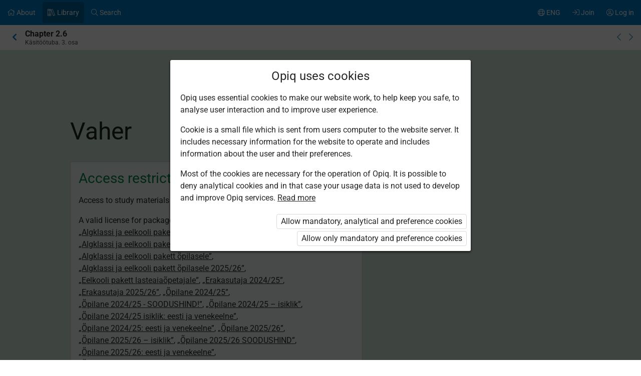

--- FILE ---
content_type: text/css
request_url: https://astrablobs.blob.core.windows.net/kitcontent/642f0e4f-999c-4392-8339-7d02507e0f44/css/4794a8b8-6669-4c29-9281-9d7b37261906.css
body_size: 689
content:
.block h2, .block h3, .block h4, .block h6 {!important; color: #008645;}
.block h5 {!important; color: #e22f83;}


.kit-4DML5-i1, {}
.kit-4DML5-i1 {color: #008a91;}


.kit-4DML5-k1, .kit-4DML5-k2  {padding: 16px; border-radius: 4px; margin-bottom: 16px; clear: left; overflow: auto;}
.kit149-küsimused {padding: 16px; margin-bottom: 12px; border-radius: 7px; overflow: auto;}
.kit-4DML5-küsimused {background-color: #dcecb9;}
.kit-4DML5-k2 {background-color: #fffdbd;}


.kit-4DML5-s1, .kit-4DML5-s2, .kit-4DML5-s3, .kit-4DML5-s4, .kit-4DML5-s5 {}
.kit-4DML5-s1 {background-color: #000; color: white;}
.kit-4DML5-s2 {background-color: #ddeded;}
.kit-4DML5-s3 {background-color: #d2e5d7;}

--- FILE ---
content_type: text/javascript
request_url: https://www.opiq.ee/Content/localization.en.js?v=1-179-10513-1
body_size: 11751
content:
/* This file is auto-generated by a tool */
if (!String.prototype.format) {
  String.prototype.format = function() {
    var args = arguments;
    return this.replace(/{(\d+)}/g, function(match, number) {
      return typeof args[number] != 'undefined'
        ? args[number]
        : match
      ;
    });
  };
}
var Localization = Localization || {};
Localization.CouponBatchDetails = {
  'DeleteCouponModalMessage': 'Coupon will be deleted. If a user already has the coupon, they won’t be able to use it anymore.',
};
Localization.StudyGroupModifyName = {
  'ErrorMandatoryClassNumber': 'Enter the class number.',
  'ErrorNegativeNumber': 'Enter a positive whole number.',
};
Localization.CouponCreate = {
  'EnterCustomerNameMessage': 'Enter customer name',
  'PricePerMonthFormat': '{0} month',
  'CustomerTypeSchool': 'School',
  'WarningCouponCountBigFormat': 'Are you sure you want to create {0} coupons?',
  'QuantityMustBeSetError': 'Count must be set.',
  'NoResultsMessage': 'No results',
  'CouponCountMustBeSetError': 'Coupon count must be set.',
  'PackageMustBeSelectedError': 'Package must be set.',
  'CouponValidUntilMustBeSetError': 'Coupon’s valid until date must be set.',
  'CustomerTypeMustBeSelectedError': 'Customer type must be set.',
  'SelectCustomerTypeError': 'Choose customer type.',
  'CustomerTypePrivateUser': 'Private customer',
  'LengthOfValidityMustBeSetError': 'Coupon’s length of validity must be set.',
};
Localization.Annotation = {
  'ErrorMessageAnnotationAlreadyDeleted': 'Failed to edit the annotation, because the annotation was already removed.',
};
Localization.TaskSolvingIndex = {
  'ExerciseAnswerNotSaved': 'The answers to this exercise are not saved.',
  'AnswerIsTooLong': 'The answer is too long!',
  'ConfirmationDialogSubmitTask': 'Are you sure you want to submit this task?',
  'ChapterNotMarkedRead': 'The chapter is not marked read.',
};
Localization.PrivateUserKitIndex = {
  'TOCRemoveCurrentChapterTooltip': 'Remove bookmark',
  'RemoveSuccessMessage': 'The kit has been removed from your study materials.',
  'TOCSetCurrentChapterTooltip': 'Bookmark chapter',
};
Localization.Currency = {
  'CurrencyFormatDefault': '{1}{0}',
};
Localization.SolvingExercise = {
  'HeaderTitleExerciseNotSavedMessage': 'not saved',
  'HeaderTitleExerciseSavedMessage': 'saved',
};
Localization.UsersRemove = {
  'RemoveSelectedRolesSingleUser': 'Remove selected roles from the user',
  'DisabledButtonTooltip': 'In order to remove a role, first select users and then a role to be removed.',
  'RemoveRoleDefaultText': 'Remove role from users',
  'RemoveAllRolesMultipleUsers': 'Remove all roles from {0} users',
  'RemoveSpecificRoleMultipleUsers': 'Remove the role ”{1}” from {0} users',
  'RemoveAllRolesSingleUser': 'Remove all roles from the user',
  'RemoveSelectedRolesMultipleUsers': 'Remove selected roles from {0} users',
  'FromMultipleUsers': 'from {0} users',
  'FromSingleUser': 'from one user',
  'RemoveSpecificRoleSingleUser': 'Remove the role ”{0}” from the user',
};
Localization.JoinRegister = {
  'SuccessfullyJoinedRegister': 'You joined the course!',
};
Localization.OrderOrder = {
  'ErrorMandatoryPackage': 'Package must be selected.',
  'ConfirmationNeededBoxTipMessageSingle': 'Your order will be reviewed after confirmation because you selected package {0}. We will approve the order after making sure the discount is valid.',
  'ErrorMustAgreeToTermsAndConditions': 'You have to read the terms and conditions and accept them.',
  'ErrorPaymentMethodNotSelected': 'Payment method must be selected.',
  'InvoicePaymentInstructionsPayerSelf': 'An invoice must be paid to confirm the order. licenses will be automatically added to the pupils and teacher as soon as the invoice is paid.',
  'InvoicePaymentInstructionsRegisterOtherPayers': '<b>The course license will be added to the teacher and the pupils once all the licenses of all the payers have been paid for.</b> You can see the payment status for the licenses on the order overview page, which you can find under "My orders".',
  'ErrorInvalidVatIdNumber': 'Invalid Vat No.',
  'SchoolConfirmationModalTextMessageToOpiq': 'You confirm an order for {0}, which goes to our team for review. We will confirm the order after reviewing the notification. It may take some time to review the order. The order confirmation will be sent to all of the school administrators\' e-mail address.',
  'ErrorMandatoryCountry': 'Select a country.',
  'ErrorChoosePackage': 'First select a package!',
  'SingleMonth': 'month',
  'ErrorMandatoryRegisterCode': 'Enter register code.',
  'DeleteOrderConfimationDialog': 'Are you sure you want to do this?',
  'ErrorPackageNotAvailable': 'The package is not available anymore.',
  'HeaderLicenses': 'Licenses',
  'ErrorValidFromMustBeGreaterThanValidUntil': 'Start date must be less than end date.',
  'StudentLicenseWithUnitPriceTooltipText': '{0} × {1} = {2}',
  'PackageNameInQuotes': '”{0}”',
  'Payers': 'Payers',
  'ErrorMandatoryTown': 'Enter town or city.',
  'ErrorLicenseStartToday': 'The start must be today.',
  'ConfimationDialogDeleteLicenseRow': 'Are you sure you want to do this?',
  'ConfirmationNeededBoxTipMessageMultiple': 'Your order will be reviewed after confirmation because you selected package {0}. We will approve the order after making sure the discount is valid.',
  'SchoolConfirmationModalTextWithConfirmationNeededPackage': 'You are confirming the order in the amount of {0}, which will be reviewed by our team. Our team will approve the order after making sure the discount is valid. It may take some time to review your order. All school administrators at this school will receive an order confirmation to their e-mail address.',
  'ErrorMandatoryInvoiceRecipientName': 'Enter invoice recipient name.',
  'ErrorMissingPackage': '"{0}" package licenses can only be ordered if "{1}" or "{2}" package licenses are also ordered.',
  'PrivateUserConfirmationModalText': 'Before confirming the order, please make sure the selected package includes the kits you are interested in and the period of validity is correct.',
  'MultipleMonths': 'months',
  'Day': 'day',
  'ConfimationDialogChangeAggregationType': 'The order will be canceled. Are you sure you want to do this?',
  'HeaderLicensesReceivers': 'Recipients of licenses',
  'ErrorPaymentScheduleNotCalculated': 'The payment schedule must be calculated.',
  'ErrorMandatoryLicenseValidUntil': 'End date must be selected.',
  'PrivateUserOrderPayConfirmationModalText': 'Before confirming the order, please make sure the selected package includes the kits you are interested in and the period of validity is correct.',
  'SingleYear': 'year',
  'ErrorMandatoryLicenseValidFrom': 'Start date must be selected.',
  'InvoicePaymentInstructionsRegisterStudentPayers': '<b>The license for the day will be added to the teacher\'s account after all the licenses have been paid for, and to the pupil\'s account after his/her share has been paid.</b> You can see the payment status for the licenses on the order overview page, which you can find under "My orders".',
  'SchoolConfirmationModalText': 'You are confirming the order. You are bound to pay {0} according to the selected payment method. Order confirmation will be sent by e-mail to all your school’s administrators.',
  'StudentLicenseWithMinPriceTooltipText': 'The minimum price per pupil license per course is <span style="white-space: nowrap;">{0}</span>',
  'HeaderLicensesReceiversAndPayers': 'Recipients and payers of licenses',
  'OverlappingPendingLicensesWarning': 'License for package “{0}” term {1}–{2} coincides with license for package “{3}” term {4}–{5}!',
  'InvoicePaymentInstructionsStudyGroupStudentPayers': '<b>The class license will be added to the teacher\'s account after all the licenses have been paid for, and to the pupil\'s account after his/her share has been paid.</b> You can see the payment status for the licenses on the order overview page, which you can find under "My orders".',
  'ErrorMandatoryCounty': 'Enter county.',
  'ErrorLicenseStartTodayOrDate': 'The start must be today or later, but not later than {0}.',
  'PayerInfo': 'Payer information',
  'MultipleYears': 'years',
  'InvoicePaymentInstructionsStudyGroupOtherPayers': '<b>The teacher and the pupils will be issued a class license after all the licenses of the pupils have been paid for.</b> You can see the payment status for the licenses on the order overview page, which you can find under "My orders".',
  'ErrorMandatoryStreetAndHouse': 'Enter street name and house number.',
  'ErrorInvalidEmail': 'Incorrect e-mail address. Only Latin characters are allowed.',
  'ErrorAtLeastOneLicenseMandatory': 'Order must contain at least one row!',
  'DeleteOrderBoxTip': 'The order will be deleted.',
  'ErrorAtLeastOneOrderMustBeSelected': 'At least one order must be selected!',
  'ErrorMandatoryZipCode': 'Enter postcode/ZIP code.',
  'ErrorLicenseStartBetween': 'The start must be between {0} and {1}.',
  'ErrorQuantityBiggerThanOne': 'The quantity must be greater than zero.',
  'ErrorChooseKit': 'Choose a kit first!',
  'InvoicePaymentInstructionsStudyGroup': '<b>A class license will be added to the teacher\'s account once all the licenses of all the payers have been paid for.</b> You can see the payment status for the licenses on the order overview page, which you can find under "My orders".',
  'ErrorMandatoryEmailAddress': 'Enter e-mail address.',
};
Localization.SchoolStudySeasonActivateNextComing = {
  'ConfimationDialogActivateNextComingStudySeason': 'Are you sure you want to end this school year and start the next? This will transfer all the current study groups and courses to the archive.',
};
Localization.ManageIndex = {
  'ConfirmationDialog': 'Are you sure you want to proceed?',
};
Localization.ManageLinkLoginConfirmation = {
  'ConfirmationDialog': 'Are you sure you want to proceed?',
};
Localization.RegisterKitSettings = {
  'UnarchiveRegisterModalTextEkool': 'To retrieve an eKool course from the archive, update the course via eKool.',
  'ExternalSystemEKoolArchiveBoxTipMessage': 'The eKool link is removed from the course.',
  'NotifySuccessMessageRegisterUnarchived': 'The course has been retrieved from the archive.',
  'ConfirmationModalTextHideFromFrontpage': 'Are you sure you want to hide the course from your front page? You can retrieve the course to the front page under "Settings" on the course settings page.',
  'ButtonTextHideFromFrontpage': 'Hide on front page',
  'ArchiveRegisterBoxTipMessage': 'Are you sure you want to archive the course? Once the course has been archived, it is no longer usable for teaching activities, pupils will not see the course.',
  'NotifySuccessMessageRegisterVisible': 'The course is displayed again on the front page.',
  'ButtonTextShowOnFrontpage': 'Show on front page',
  'StudentsPackageRemovedSuccessfully': 'Adding a license has been suspended!',
  'NotifySuccessMessageRegisterArchived': 'The course is archived.',
  'NotifySuccessMessageRegisterHidden': 'The course is hidden on the front page.',
  'UnarchiveRegisterBoxTipMessage': 'Are you sure you want to retrieve the course from the archive? The course will become visible to the pupils.',
  'ExternalSystemStuudiumArchiveBoxTipMessage': 'The Stuudium link is removed from the course.',
  'ConfirmationModalBody': 'Are you sure you want to proceed?',
  'ConfirmationModalBoxTip': 'Joining with code will be suspended. When reactivating the joining with code, a new code is generated, the existing code can no longer be used.',
  'NotifyCodeWasCopied': 'The code was copied',
  'UnarchiveRegisterModalTextStuudium': 'To retrieve the Stuudium course from the archive, update the course via Stuudium.',
};
Localization.SchoolSettingsConfirmation = {
  'GenericBindingConfirmationDialog': 'Are you sure?',
  'ConfirmationDialogAstraSchoolSameAsStuudiumSchool': 'Are you sure that the Opiq’s school {0} and Stuudium’s school {1} are the same?',
};
Localization.Plyr = {
  'Captions': 'Subtitles',
  'Disabled': 'Off',
};
Localization.RegisterAdminAddRegister = {
  'RegisterErrorMandatoryKit': 'Select a study kit.',
  'SubmitButtonTextSaveAndSendInvitation': 'Save and send invitations',
  'RegisterErrorMandatoryRegisterName': 'Enter the name of the course.',
};
Localization.AdminPackages = {
  'SaveMessagePackagePageUpdated': 'Package page updated.',
  'ErrorBackgroundImageSmallNotFound': 'Small image was not found from the inserterd url.',
  'SaveMessagePackagePageAdded': 'Package page created.',
  'AddSingleKitMessage': '{0} has been added to package {1}',
  'SaveMessagePackageUpdated': 'Package updated.',
  'HeaderTitleDetails': 'Package kits ({0})',
  'RemoveSingleKitMessage': '{0} removed from package {1}',
  'AddMultipleKitsMessage': '{0} kits have been added to package {1}',
  'ErrorBackgroundImageNotFound': 'Large image was not found from the inserted url.',
  'RemoveMultipleKitsMessage': '{0} kits removed from package {1}',
  'SaveMessagePackageAdded': 'Package created.',
  'ButtonRemoveKits': 'Remove selected kits ({0}) from package ”{1}”',
  'ConfirmationModalBoxTipDeletePackagePage': 'Package page will be deleted.',
  'PlaceHolderAll': 'All',
  'ButtonAddKits': 'Add selected kits ({0}) to package ”{1}”',
  'ConfirmationModalBoxTipDeletePackage': 'Package will be deleted.',
  'DeleteContentBlockBoxTip': 'Description block will be deleted.',
  'ConfirmationModalMessagePackageDeleted': 'Package deleted!',
  'ConfirmationModalMessagePackagePageDeleted': 'Package page deleted!',
};
Localization.AdminUsersSearch = {
  'EnterSchoolNameMessage': 'Enter school name',
  'LicensePackageAll': 'All packages',
};
Localization.RegisterListSchoolAdmin = {
  'SearchButtonSearchingTitle': 'Searching…',
  'UserAutoCompletePrompt': 'Enter user’s last name',
  'SearchButtonDefaultTitle': 'Search',
};
Localization.UserMaterial = {
  'NoTextEnteredErrorMessage': 'Please enter text.',
  'AddTextHeading': 'Add text',
  'DeleteTextConfirmationMessage': 'Delete text?',
  'FileDownloadFailed': 'File download failed.',
  'FileUploadFailedErrorMessage': 'Error uploading file.',
  'DeleteImageConfirmationMessage': 'Delete image?',
  'AddMaterialHeading': 'Add material',
  'DeleteFileConfirmationMessage': 'Delete file?',
  'SelectFilePrompt': 'Please choose a file.',
  'AddFileHeading': 'Add file',
  'FilesTooLargeErrorMessage': 'Files {0} are too large and cannot be added.',
  'ImgDimensionsTooLargeErrorMessage': 'The image {0} is too large. Images with a maximum of {1} pixels along their longest edge are supported.',
  'UnsupportedFileTypesErrorMessage': 'Files {0} have unsupported type and cannot be added.',
};
Localization.PageHeaderComponent = {
  'GenericLicensesTitle': 'Licenses',
  'GenericFailedImportsTitle': 'Unsuccessful imports',
  'GenericRegistersTitle': 'Courses',
  'GenericStudyProgressTitle': 'Bookmarks',
  'GenericSuccessfulImportsTitle': 'Successful imports',
  'HeaderTitleExerciseNotSavedMessage': 'not saved',
  'GenericInProgressImportsTitle': 'Imports in progress',
  'HeaderTitleExerciseSavedMessage': 'saved',
  'GenericOrdersTitle': 'Orders',
  'GenericTasksTitle': 'Tasks',
};
Localization.ChapterIndex = {
  'DeleteExerciseAnswersSuccessMessage': 'Answers to exercises cleared',
  'CurriculumGroupDropDownPlaceholder': 'All',
  'LinkCopiedSuccessMessage': 'Link copied.',
};
Localization.ExerciseMenu = {
  'ExerciseToolTipText': 'Task Exercises',
  'ChapterExerciseToolTipText': 'Chapter Exercises',
};
Localization.Global = {
  'SavedNotificationMessage': 'Saved',
  'NotySuccessCopied': 'Copied',
  'LoadingContentMessage': 'Loading content…',
  'AjaxErrorSessionExpired': 'User session has expired!',
  'AjaxErrorNoAccess': 'The user has no access to this resource!',
  'AjaxErrorSessionChanged': 'User session has changed, please reload the page!',
  'AjaxErrorNoConnection': 'No connection to server!',
  'DatepickerLanguageCode': 'en',
  'ConfirmationModalQuestion': 'Are you sure you want to do this?',
  'AjaxErrorConcurrency': 'The data have been updated, please reload the page!',
  'AjaxErrorOther': 'Something went wrong :(',
};
Localization.StudentStackExercises = {
  'SavedButNoSubmitted': 'The exercise has been saved but not submitted',
  'SavedExerciseWithChangedContent': 'The exercise has been saved, but the publisher has changed the exercise. Check your answers and save.',
  'UnsavedChangesMessageSingle': 'You have 1 task with unsaved changes. Please choose how to proceed.',
  'UnsavedChangesHeading': 'Changes are not saved',
  'ExerciseSaved': 'Saved',
  'OnlyStudentCanSaveAnswers': 'The exercise can only be solved and presented by the pupil.',
  'SaveAndSubmit': 'Save and submit',
  'UnsavedChangesMessageMultiple': 'You have {0} unsaved changes in the exercise. Please choose how to proceed.',
  'SubmitSuccess': 'The exercises are submitted to the teacher',
};
Localization.AdminCustomerUsers = {
  'ModalTitle': 'Role “{0}” will be removed from the user.',
};
Localization.InvoiceRecipient = {
  'ConfirmClearInvoiceRecipientText': 'Do you wish to remove the invoice recipient data?',
};
Localization.EditTextExercise = {
  'NeededSpaceRemoval': 'Should have been written as one word',
  'PerformedRemoval': '{0} deleted {1}',
  'NeededSpaceAddition': 'Should have been written as two words',
  'PerformedSpaceRemoval': '{0} written as one word',
  'NeededRemoval': '{0} was not deleted',
  'ExpectedClause': '; should be {0}',
  'NeededReplacement': 'Wasn’t corrected <i>{0} → {1}</i>',
  'EvaluationCorrectly': 'Correctly',
  'PerformedSpaceAddition': '{0} written as two words',
  'EvaluationIncorrectly': 'Incorrectly',
  'NeededAddition': '{0} was not added',
  'PerformedAddition': '{0} added {1}',
  'PerformedReplacement': '{0} replaced <i>{1} → {2}</i>',
};
Localization.OrderDetails = {
  'ConfirmationModalMessage': 'Are you sure you want to proceed?',
  'ReturnToDraftModalBoxTip': 'The order is opened, the school can change the order and confirm it again.',
  'OrderWillBeConfirmedBoxTip': 'The order is being confirmed.',
  'ActionFailedMessage': 'Operation failed.',
  'DeleteOrderCompletelyBoxTip': 'The order will be deleted entirely.',
};
Localization.Exercises = {
  'DragFromGroupTitle': 'Drag the answer from here to a column above',
  'ChangeButtonText': 'Edit answers',
  'DragHerePlaceholder': 'drag here',
  'SaveButtonText': 'Save',
  'TeachersCommentHeading': 'Comment by {0}',
  'CheckAnswerButtonText': 'Check answer',
  'NoAnswerSelectedByStudent': 'Pupil did not select an answer',
  'ButtonTextShowMyAnswers': 'Show my answers',
  'MethodologicalTextSectionHeading': 'NB! This content item is not visibile to the pupils.',
  'ButtonTextShowStudentsAnswers': 'Show pupil’s answers',
  'ExerciseOldCommentWarning': 'This is an old comment by {0}. Are you sure you want to send it again?',
  'HideExampleAnswersText': 'Hide example answer',
  'TryAgainButtonText': 'Try again',
  'NoAnswerSelectedByYou': 'You didn’t select an answer',
};
Localization.AutoComplete = {
  'SearchingMessage': 'Searching…',
  'ErrorLoadingResultsMessage': 'The results could not be loaded',
  'NoResultsMessage': 'No results',
};
Localization.SchoolSettingsOpiqGpt = {
  'NotifyOpiqGptEnabled': 'OpiqGPT activated',
  'NotifyOpiqGptDisabled': 'OpiqGPT deactivated',
};
Localization.RegisterAdminUpdateKit = {
  'DropdownPlaceholderText': 'Select',
};
Localization.JoinSchool = {
  'SuccessfullyJoinedSchool': 'You have joined a school!',
};
Localization.UsersBatchImport = {
  'NotifyPasswordCopiedToClipboard': 'Copied',
  'HeadingAddedUsers': 'Added {0}/{1} users',
  'CsvFilename': 'users.csv',
};
Localization.StudentResultsSingleSubject = {
  'NotifyErrorPeriodEndBeforePeriodStart': 'The end of the period must be after the start of the period.',
  'NotifyErrorPeriodLengthLimitation': 'Must be less than one year.',
};
Localization.StudentResultsIndex = {
  'ShowClassAverageButton': 'Show class average',
  'ScoreResultsTooltip': 'This overview covers only tasks with scores as results.',
  'HideClassAverageButton': 'Hide class average',
  'GradeResultsTooltip': 'This overview covers only graded tasks.',
};
Localization.Notifications = {
  'FilterStateNotRead': 'Unread',
  'FilterStateAll': 'All',
  'FilterStateRead': 'Read',
};
Localization.MediaGallery = {
  'ExitFullscreen': 'Exit full screen',
  'SendToProjector': 'Send to the projector',
  'ShowFullscreen': 'Show full screen',
};
Localization.ErrorReportModal = {
  'ErrorReportContactInfoExcessiveLength': 'You can enter  up to {0} characters for contact information, you have entered {1} characters.',
  'AddErrorDescription': 'Enter error description!',
  'ErrorReportDescriptionExcessiveLength': 'The error description can be up to {0} characters long, you have entered {1} characters.',
  'ErrorReportCreated': 'Report saved',
};
Localization.RegisterKitTaskResults = {
  'SelectListTextAll': 'All',
  'TaskTypesSelectionLabelAllTypes': 'All types',
  'NotifyErrorPeriodHasBeenLimitedToOneYear': 'Must be less than one year.',
  'AppliedTaskTypesCountMessage': '{0} selected',
};
Localization.KitCreateRegisterFromKit = {
  'NotifyErrorMessageDataNotSaved': 'Failed to save data!',
  'ErrorMessageTeacherNotFound': 'Teacher not found! Please select the teacher from the list!',
  'NotifySuccessMessageDataSaved': 'Data saved!',
};
Localization.StudyGroupAdd = {
  'ErrorMandatoryClassNumber': 'Enter the class number.',
  'ErrorNegativeNumber': 'Enter a positive whole number.',
};
Localization.TaskAdd = {
  'NotifySuccessDraftSaved': 'Draft saved.',
  'TextReadThroughTheChapter': 'Read the chapter ”{0}”.',
  'NotifyErrorTooManyExercisesSelected': 'One task cannot include more than {0} exercises.',
  'NotifySuccessTaskAssigned': 'Task is assigned!',
  'TaskIsNotSentToStuudiumMessage': 'The task will not be sent to Stuudium',
  'NotifyErrorMandatoryExercise': 'You have to select at least one exercise!',
  'SendToStuudiumAsHomework': 'Send to Stuudium (as a homework)',
  'NotifyErrorMandatoryRegister': 'Select a course!',
  'NotifyErrorMandatoryTitle': 'You must enter a title!',
  'NotifyErrorMandatoryAddress': 'Select recipient!',
  'NotifyErrorMandatoryDeadline': 'Set a deadline!',
  'SendToEKoolAsSummative': 'Send to eKool (as an assessment task)',
  'ConfimationDialogDeleteDraftTask': 'Are you sure you want to delete the draft?',
  'SendToEKoolAsHomework': 'Send to eKool (as a homework)',
  'NotifySuccessTaskDeleted': 'Draft deleted!',
};
Localization.LicensingIndex = {
  'LicenseButtonLicenseNUsersText': 'License {0} users',
  'LicenseButtonLicenseOneUserText': 'License 1 user',
  'LicenseButtonText': 'License',
  'LicenseSelectionPlaceHolder': 'Choose license (optional)',
};
Localization.TaskStatistics = {
  'Tooltip': '{0}<br/>{1}/{2} i.e. {3}% of tasks',
};
Localization.RegisterKitContents = {
  'StatisticsBlockStudentsScoreDistribution': 'Breakdown of pupils\' performance percentages',
  'ExercisesTooltipNoAssignedExercises': 'There are no results because no assignments have been given to pupils per chapter.',
  'ExercisesTooltipNoAnswers': 'There are no results because there are no units to solve in the exercises.',
  'StatisticsBlockSingleStudentScoreDistribution': 'Percentage of pupil performance',
  'ExercisesTooltipNoExercises': 'There are no results because there are no exercises in the chapter.',
};
Localization.CreateCustomer = {
  'NoCustomerTypeSelectedError': 'Customer type must be selected.',
};
Localization.UserDetails = {
  'NotifyPasswordCopiedToClipboard': 'Copied',
  'RemoveLicenseConfirmation': 'Do you want to remove license from user?',
  'InvitationSentMessage': 'Invitation sent!',
  'NewPasswordGenerationWarning': 'Creating a new password invalidates the existing one and logs the user out from everywhere!{0}Forward the password to the user immediately, it is not possible to check it again later on!',
};
Localization.LicensingRemoveLicenses = {
  'ButtonRemoveLicenseNUsersText': 'Remove license from {0} users',
  'LicenseMissing': 'missing license',
  'RemoveLicenseButtonText': 'Remove',
  'ButtonTooltipNoLicenseSelected': 'Choose a license the selected users already have',
  'ChosenLicenseMissing': 'missing selected license',
  'ButtonTooltipNoUsersSelected': 'In order to remove a license, first select users you want to remove a license from',
  'LicenseSelectionPlaceHolder': 'Choose license (optional)',
};
Localization.KitPackages = {
  'ButtonRemoveKitFromPackages': 'Remove kit "{0}" from selected packages ({1})',
  'AddKitToSinglePackageMessage': 'Kit "{0}" included in package "{1}"',
  'AddKitToMultiplePackagesMessage': 'The kit "{0}" added to selected packages',
  'HeaderTitleDetails': 'Kit packages ({0})',
  'RemoveKitFromMultiplePackagesMessage': 'Kit "{0}" removed from selected packages',
  'RemoveKitFromSinglePackageMessage': 'Kit "{0}" removed from package "{1}"',
  'PlaceHolderAll': 'All',
  'ButtonAddKitToPackages': 'Add "{0}" to selected packages ({1})',
};
Localization.TeacherDesktopTasks = {
  'ResultsOverview': 'Results overview',
  'OlderFirstIconAriaLabel': 'Older first',
  'AtTime': 'time',
  'NewerFirstIconAriaLabel': 'Newer first',
  'Deadline': 'Due',
  'ConfirmationDialogRemoveFromDesktop': 'Are you sure you want to remove this task from your home page? You will still find it from the tasks’ list of this course.',
  'Submitted': 'Submitted',
  'CountShortened': 'pcs',
  'DateMissing': 'no date',
};
Localization.ChapterExerciseCreate = {
  'NotifyErrorMandatoryChapter': 'Select chapter!',
  'NotifyErrorMandatoryTitle': 'You must enter a title!',
  'NotifyErrorMandatoryKit': 'Select study kit!',
};
Localization.CreateSchoolAdminAccount = {
  'PasswordRepeatDifferentError': 'Repeat Password and Password do not match.',
  'RequiredFieldLeftEmptyErrorWithArgs': '{0} is required.',
  'Field': 'Field',
  'PasswordTooShortErrorWithArgs': 'Password has to be at least {0} characters long.',
  'UserNameInvalidEmailWithArgs': '{0} has to be a valid e-mail address.',
};
Localization.TaskAddExercises = {
  'SelectListPlaceholderText': 'Select',
  'NotifyExercisesAddedSuccessMessage': 'Exercises were added to the draft',
};
Localization.AddUsers = {
  'NotifyErrorInvitationCanBeResentOnlyToUsersWithEmails': 'Invitation won’t be sent to users without an e-mail address.',
  'UserHasEKoolAndStuudiumBinding': 'User has eKool and Stuudium connection',
  'SaveUnsavedChanges': 'You have unsaved changes, save them before continuing.',
  'UnsavedChanges': 'Changes are not saved',
  'NotifyErrorChooseMembersToRemove': 'Select the users you want to remove!',
  'NotifyErrorInvitationWasResentOnlyToUsersWithEmails': 'Invitation was sent only to users with an e-mail address.',
  'NotifyWarningNoUsersAdded': 'The users were not added!',
  'UserHasStuudiumBinding': 'User is connected to Stuudium',
  'ValidationErrorWrongEmail': 'Check your e-mail address. Only Latin characters are allowed. You can only enter an e-mail address as the user ID here.',
  'NotifyErrorChooseMembersToResendInvitation': 'Select the users you want to reinvite!',
  'UserHasEKoolBinding': 'User is connected to eKool',
  'ErrorChooseStudents': 'Select pupils!',
  'ValidationErrorFormMustHaveFilledRows': 'On one row all fields must be filled!',
};
Localization.Search = {
  'AllCurriculums': 'All',
  'ExercisesSearchTooltipTextUserLacksRegisters': 'You have to have at least one course to be able to create a task.',
};
Localization.TaskEvaluationIndex = {
  'StatusRejected': 'Sent back',
  'SaveAndDiscloseButtonScore': 'Disclose score',
  'SaveAndDiscloseButtonGrade': 'Disclose mark',
  'TaskRejectedSuccessMessage': 'Task is sent back to the pupil!',
  'SaveAndDiscloseButtonOtherGrade': 'Disclose other rating',
  'SaveAndDiscloseButtonFormativeGrade': 'Disclose formative assessment',
  'StatusNotGraded': 'Not evaluated',
  'StudentMessageHeading': 'Pupil\'s message:',
  'ButtonTextShowMore': 'Show more',
  'ButtonTextShowLess': 'Show less',
  'ScoreNotDisclosableText': 'Can’t calculate the score.',
  'StatusNotDisclosed': 'Not disclosed',
  'DiscloseScoreInfo': 'Disclose the score as a result.',
  'StatusDisclosed': 'Disclosed',
  'SomeAnswersUncheckedToolTipFormat': '{0} answers are not checked',
  'ValidationMaterialBlockHeadingTeacherRecentAddedMaterial': 'Teachers’ recently added material',
};
Localization.ChapterExercisesIndex = {
  'StudentSolvedExerciseDialogMessage': 'Pupils have already completed the exercise. Are you sure you want to remove the exercise from the pupils?',
  'TooltipTextUserNotInActiveRegisters': 'You have to have at least one course to be able to create a task.',
  'ConfimationDialogAreYouSure': 'Are you sure you want to proceed?',
  'ExerciseAddressCopiedNotyText': 'Address copied.',
  'StackExerciseHeadingTooltip': 'Total {0} <br>Distributed to pupils {1}',
  'StudentSolvedExerciseYesBtnText': 'Remove from pupils',
};
Localization.FoxGraph = {
  'ButtonTextLoad': 'Load',
};
Localization.TaskReviewIndex = {
  'ButtonTextDiscloseSelected': 'Disclose selected ({0})',
  'ReclaimedAssignedTaskHeading': 'Pupil reclaimed the task',
  'ConfimationDialogDeleteStudentTask': 'Are you sure you want to delete this pupil’s task? If the pupils have already solved exercises and saved their answers, the answers will be deleted.',
  'LinkCopiedSuccessText': 'Link was copied',
  'OnlySubmittedTasksCanBeRejectedErrorMessage': 'Only submitted tasks can be sent back!',
  'ConfimationDialogDeleteTask': 'Are you sure you want to delete this task? If the pupils have already solved exercises and saved their answers, the answers will be deleted.',
  'TaskWillBeDeletedFromeKoolTip': 'The task won’t be deleted in eKool.',
  'DiscloseWarningMessageForMultipleReclaimedTasks': '{0} pupils reclaimed the task.',
  'DiscloseWarningConfirmationForOneReclaimedTask': 'Are you sure you want to disclose the task?',
  'DisclosedTasksCanNotBeDisclosedErrorMessage': 'You don’t have to disclose a task if it’s already disclosed!',
  'TasksRejectedSuccessMessage': 'Tasks have been sent back to the pupils!',
  'TaskWillBeDeletedFromstuudiumTip': 'Task will also be deleted in Stuudium.',
  'DiscloseWarningConfirmationForMultipleReclaimedTasks': 'Are you sure you want to disclose the tasks?',
  'ButtonTextRejectSelected': 'Send back ({0})',
  'DiscloseWarningMessageForOneReclaimedTask': 'Pupil reclaimed the task.',
};
Localization.KitAddKitToRegisters = {
  'ChooseRegistersPlaceholder': 'Select',
  'NotifySuccessMessageAddedToSingleRegister': 'Kit add to course',
  'NotifySuccessMessageAddedToMultipleRegisters': 'Kit was added to the course',
};
Localization.RegisterLicensing = {
  'ConfirmationModelConfirmText': 'Are you sure you want to add licenses to pupils?',
  'MissingPackagesToShareError': 'The school does not have suitable licenses.',
};
Localization.RegisterAdminModifyName = {
  'ValidationErrorNotSuccessfulNameModification': 'Failed to edit the name of the course.',
};
Localization.RegisterKitIndex = {
  'ConfirmationModalTextRemoveCurrentChapter': 'Are you sure you want to remove the bookmark? On the pupils\' front page, instead of a bookmarked chapter, the table of contents of the kit will be referred to.',
  'TOCRemoveCurrentChapterTooltip': 'Remove bookmark',
  'TOCSetCurrentChapterTooltip': 'Bookmark chapter',
};
Localization.KitDetails = {
  'InUseSingleRegister': 'Used in 1 course',
  'InUseRegisters': 'Used in {0} courses',
  'RemoveSuccessMessage': 'The study kit is removed from your study materials.',
};
Localization.Join = {
  'PrivateUserStudentBoxTipMessage': 'The ”{0}” package included in the order can only be ordered with the pupil role. Make sure you have the appropriate role.',
  'PrivateUserOrderablePackages': 'Private users can order the following packages',
  'SelectedPrivateUserRoleOrderSuccessMessage': 'The license for the package ”{0}” included in the order can be ordered with a private user role.',
  'SchoolUserOrderablePackages': 'School users can order the following packages',
  'SchoolUserTypePackageSuccessMessage': 'The ”{0}” package included in the order can be used with a school user role. Create an account and join the school to order.',
  'SelectedSchoolUserRoleOrderSuccessMessage': 'The license for the package ”{0}” included in the order can be ordered with a school user role.',
  'HeaderPackageText': 'Package <b>{0}</b>',
  'SchoolUserPackageErrorText': '<h4>NB!</h4><p>The license for the package ”{0}” included in the order can be ordered as a private user.</p><p>To continue ordering, select the private user role or go back to the package selection and select a package that can be used by a teacher or pupil.</p>',
  'PrivateUserTeacherBoxTipMessage': 'The package ”{0}” included in the order can only be ordered with the teacher role. Make sure you have the appropriate role.',
  'PrivateUserOrderSuccessMessage': 'The ”{0}” package included in the order can be ordered with a private user role. Create an account to order.',
  'PrivateUserPrivateUserBoxTipMessage': '<h4>NB!</h4><p>The ”{0}” package included in the order can only be ordered with a private user role. If you don\'t already have a private user role, log in with another role and confirm the creation of a private user role.</p>',
  'PrivateUserTypePackageSelectedErrorMessage': '<h4>NB!</h4><p>Package ”{0}” included in the subscription cannot be used with a private user role.</p><p><b>Choose which package you want to order from the table below.</b></p>',
  'SchoolUserTypePackageSelectedErrorMessage': '<h4>NB!</h4><p>The ”{0}” package included in the subscription cannot be used with a teacher/pupil role.</p><p><b>Choose which package you wish to order from the table below, or order a license as a private user.</b></p>',
  'PrivateUserOrderJoinMessage': 'The ”{0}” package included in the order can be ordered with a private user role. Create an account to order.',
};
